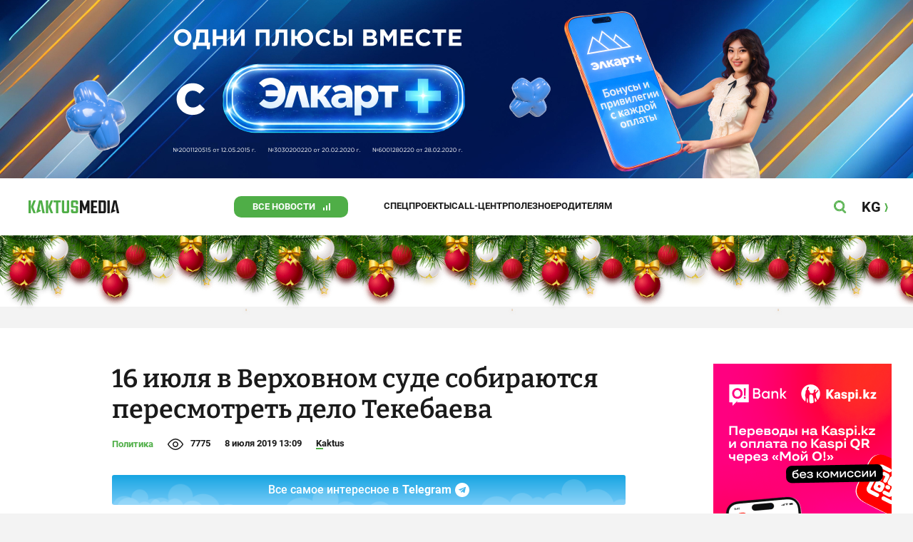

--- FILE ---
content_type: image/svg+xml
request_url: https://kaktus.media/src/Template/Block/Header/img/logo.svg?mtime=1613469299
body_size: 909
content:
<svg width="128" height="18" viewBox="0 0 128 18" fill="none" xmlns="http://www.w3.org/2000/svg">
<path d="M82.2 0L78.7512 10.1352L75.3 0H72.6H72V18H75.3V7.932L77.4 14.1H80.1L82.2 7.932V18H85.5V0H84.9H82.2Z" fill="#1A1A1A"/>
<path d="M90.9 10.3512H95.4V7.6512H90.9V2.7H96.3V0H87.6V18H96.6V15.3H90.9V10.3512Z" fill="#1A1A1A"/>
<path d="M113.849 0H110.549V18H113.849V0Z" fill="#1A1A1A"/>
<path d="M106.049 0H98.2488V18H106.049C106.685 18 107.296 17.7471 107.746 17.2971C108.196 16.847 108.449 16.2365 108.449 15.6V2.4C108.449 1.76348 108.196 1.15303 107.746 0.702944C107.296 0.252856 106.685 0 106.049 0V0ZM105.149 15C105.149 15.0395 105.142 15.0786 105.127 15.1152C105.112 15.1517 105.09 15.1849 105.062 15.2128C105.034 15.2408 105.001 15.2629 104.964 15.2778C104.927 15.2928 104.888 15.3003 104.849 15.3H101.549V2.7H104.849C104.888 2.69968 104.927 2.70722 104.964 2.72218C105.001 2.73715 105.034 2.75923 105.062 2.78716C105.09 2.81508 105.112 2.84828 105.127 2.88482C105.142 2.92136 105.149 2.96051 105.149 3V15Z" fill="#1A1A1A"/>
<path d="M123.3 0H119.1L115.2 17.9952V18L122.4 14.7L119.443 12.8328L121.2 3.3L123.482 15.7176L123.9 18H127.2L123.3 0Z" fill="#1A1A1A"/>
<path d="M69.6 5.4V2.4C69.6 1.76348 69.3471 1.15303 68.8971 0.702944C68.447 0.252856 67.8365 0 67.2 0L61.8 0C61.1635 0 60.553 0.252856 60.1029 0.702944C59.6528 1.15303 59.4 1.76348 59.4 2.4V7.9512C59.4 8.58772 59.6528 9.19817 60.1029 9.64826C60.553 10.0983 61.1635 10.3512 61.8 10.3512H66C66.0395 10.3509 66.0786 10.3584 66.1152 10.3734C66.1517 10.3883 66.1849 10.4104 66.2128 10.4384C66.2408 10.4663 66.2628 10.4995 66.2778 10.536C66.2928 10.5726 66.3003 10.6117 66.3 10.6512V15C66.3 15.0796 66.2684 15.1559 66.2121 15.2121C66.1559 15.2684 66.0796 15.3 66 15.3H63C62.9204 15.3 62.8441 15.2684 62.7879 15.2121C62.7316 15.1559 62.7 15.0796 62.7 15V12.6H59.4V15.6C59.4 16.2365 59.6528 16.847 60.1029 17.2971C60.553 17.7471 61.1635 18 61.8 18H67.2C67.8365 18 68.447 17.7471 68.8971 17.2971C69.3471 16.847 69.6 16.2365 69.6 15.6V10.0512C69.6 9.41468 69.3471 8.80423 68.8971 8.35414C68.447 7.90406 67.8365 7.6512 67.2 7.6512H63C62.9204 7.6512 62.8441 7.61959 62.7879 7.56333C62.7316 7.50707 62.7 7.43076 62.7 7.3512V3C62.7 2.92043 62.7316 2.84413 62.7879 2.78787C62.8441 2.73161 62.9204 2.7 63 2.7H66C66.0796 2.7 66.1559 2.73161 66.2121 2.78787C66.2684 2.84413 66.3 2.92043 66.3 3V5.4H69.6Z" fill="#4FAE47"/>
<path d="M53.7 15C53.7 15.0796 53.6684 15.1559 53.6121 15.2121C53.5559 15.2684 53.4796 15.3 53.4 15.3H50.4C50.3204 15.3 50.2441 15.2684 50.1879 15.2121C50.1316 15.1559 50.1 15.0796 50.1 15V0H46.8V15.6C46.8 16.2365 47.0529 16.847 47.5029 17.2971C47.953 17.7471 48.5635 18 49.2 18H54.6C55.2365 18 55.847 17.7471 56.2971 17.2971C56.7471 16.847 57 16.2365 57 15.6V0H53.7V15Z" fill="#4FAE47"/>
<path d="M45.3 0H35.1V2.7H38.5512V18H41.8512V2.7H45.3V0Z" fill="#4FAE47"/>
<path d="M0 0V18H3.3V9V0H0Z" fill="#4FAE47"/>
<path d="M6.89999 0L3.29999 9L6.89999 18H10.2L6.59999 9L10.2 0H6.89999Z" fill="#4FAE47"/>
<path d="M31.2 0L27.6 9L31.2 18H34.5L30.9 9L34.5 0H31.2Z" fill="#4FAE47"/>
<path d="M24.3 0V18H27.6V9V0H24.3Z" fill="#4FAE47"/>
<path d="M14.7 0L10.8024 17.9952L10.8 18L18 14.7L15.0432 12.8328L16.8 3.3L19.0824 15.7176L19.5 18H22.8L18.9 0H14.7Z" fill="#4FAE47"/>
</svg>


--- FILE ---
content_type: image/svg+xml
request_url: https://kaktus.media/src/Template/Page/Article/social/whatsapp.svg
body_size: 1025
content:
<svg width="25" height="24" viewBox="0 0 25 24" fill="none" xmlns="http://www.w3.org/2000/svg">
<path d="M12.6985 5.48233C11.2473 5.47955 9.84678 6.01559 8.7683 6.98659C7.68983 7.95758 7.01022 9.29437 6.8612 10.7379C6.84138 10.9262 6.83151 11.1155 6.83161 11.3048C6.83511 12.5341 7.23253 13.7298 7.96555 14.7165L7.23096 16.8809L9.48404 16.161C10.366 16.7349 11.3858 17.0614 12.4371 17.1065C13.4883 17.1516 14.5324 16.9137 15.4603 16.4175C16.3881 15.9213 17.1658 15.1851 17.712 14.2858C18.2582 13.3865 18.5529 12.357 18.5654 11.3048C18.5654 11.152 18.5654 10.9992 18.5654 10.8513C18.4426 9.38228 17.7703 8.01362 16.6828 7.01843C15.5954 6.02325 14.1726 5.47472 12.6985 5.48233ZM16.12 13.7058C15.9962 13.9148 15.8292 14.095 15.6303 14.2344C15.4314 14.3738 15.205 14.4692 14.9664 14.5144C14.6558 14.544 14.6558 14.7658 12.9154 14.0904C11.1751 13.415 10.0806 11.6253 9.99184 11.5267C9.72519 11.1724 9.52018 10.7758 9.38544 10.3533C9.32838 10.1663 9.29849 9.97203 9.29669 9.7765C9.29452 9.51537 9.3464 9.25661 9.44906 9.0165C9.55173 8.77639 9.70296 8.56011 9.89324 8.38126C9.95055 8.31578 10.021 8.26308 10.1 8.22656C10.179 8.19004 10.2647 8.17052 10.3517 8.16927C10.4651 8.16927 10.5785 8.16927 10.6771 8.16927C10.7757 8.16927 10.9187 8.1101 11.0617 8.45028C11.2047 8.79047 11.5547 9.62366 11.5892 9.71241C11.6152 9.75737 11.6288 9.80838 11.6288 9.86031C11.6288 9.91224 11.6152 9.96325 11.5892 10.0082C11.5498 10.0871 11.5202 10.1463 11.4808 10.2104C11.4609 10.2378 11.4395 10.2642 11.4167 10.2892C11.3328 10.3878 11.2392 10.5111 11.1603 10.59C11.0814 10.6689 10.9877 10.7625 11.0863 10.9351C11.3438 11.371 11.6645 11.7665 12.0379 12.1085C12.4437 12.4676 12.9092 12.7529 13.4134 12.9515C13.5859 13.0353 13.6845 13.0205 13.7831 12.9071C13.8817 12.7938 14.2121 12.4141 14.3254 12.2416C14.4388 12.069 14.5522 12.1035 14.71 12.1578C14.8678 12.212 15.696 12.6261 15.8784 12.7099C16.0609 12.7938 16.1644 12.8381 16.2088 12.9071C16.2535 13.1765 16.2228 13.4529 16.12 13.7058ZM12.5703 0C10.1969 0 7.87686 0.703788 5.90347 2.02236C3.93008 3.34094 2.39201 5.21508 1.48376 7.4078C0.575512 9.60051 0.337872 12.0133 0.800894 14.3411C1.26392 16.6689 2.40681 18.807 4.08504 20.4853C5.76327 22.1635 7.90146 23.3064 10.2292 23.7694C12.557 24.2324 14.9698 23.9948 17.1625 23.0865C19.3552 22.1783 21.2294 20.6402 22.5479 18.6668C23.8665 16.6934 24.5703 14.3734 24.5703 12C24.5703 8.8174 23.306 5.76515 21.0556 3.51472C18.8052 1.26428 15.7529 0 12.5703 0ZM12.6985 18.2416C11.5202 18.2438 10.3603 17.9487 9.32627 17.3837L5.46103 18.5965L6.72315 14.8792C6.07227 13.801 5.7311 12.5643 5.73712 11.3048C5.73712 11.2013 5.73712 11.1027 5.73712 10.9992C5.81954 9.19489 6.59854 7.49289 7.91023 6.25124C9.22192 5.00958 10.9641 4.32505 12.7702 4.34166C14.5762 4.35826 16.3055 5.0747 17.5942 6.34027C18.8828 7.60583 19.6304 9.32186 19.6796 11.1274C19.6796 11.1865 19.6796 11.2457 19.6796 11.3048C19.6783 12.2192 19.4965 13.1242 19.1447 13.9682C18.7929 14.8121 18.2779 15.5782 17.6293 16.2227C16.9807 16.8671 16.2113 17.3772 15.3652 17.7237C14.519 18.0701 13.6128 18.2461 12.6985 18.2416Z" fill="#23B180"/>
</svg>
